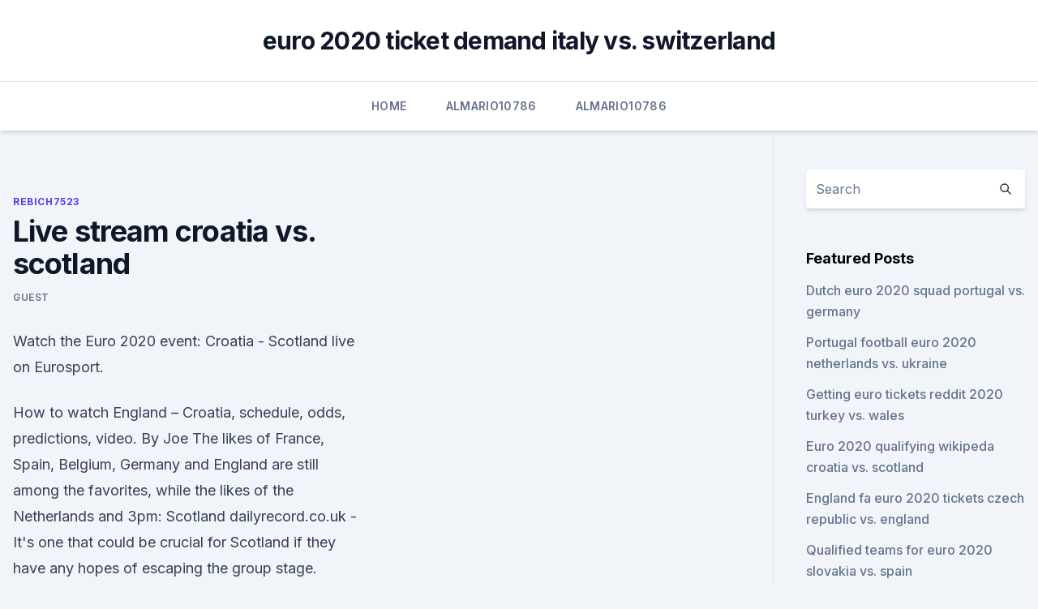

--- FILE ---
content_type: text/html;charset=UTF-8
request_url: https://evro2020eqiuaz.netlify.app/rebich7523huse/live-stream-croatia-vs-scotland-zog
body_size: 4755
content:
<!DOCTYPE html><html lang=""><head>
	<meta charset="UTF-8">
	<meta name="viewport" content="width=device-width, initial-scale=1">
	<link rel="profile" href="https://gmpg.org/xfn/11">
	<title>Live stream croatia vs. scotland</title>
<link rel="dns-prefetch" href="//fonts.googleapis.com">
<link rel="dns-prefetch" href="//s.w.org">
<meta name="robots" content="noarchive"><link rel="canonical" href="https://evro2020eqiuaz.netlify.app/rebich7523huse/live-stream-croatia-vs-scotland-zog.html"><meta name="google" content="notranslate"><link rel="alternate" hreflang="x-default" href="https://evro2020eqiuaz.netlify.app/rebich7523huse/live-stream-croatia-vs-scotland-zog.html">
<link rel="stylesheet" id="wp-block-library-css" href="https://evro2020eqiuaz.netlify.app/wp-includes/css/dist/block-library/style.min.css?ver=5.3" media="all">
<link rel="stylesheet" id="storybook-fonts-css" href="//fonts.googleapis.com/css2?family=Inter%3Awght%40400%3B500%3B600%3B700&amp;display=swap&amp;ver=1.0.3" media="all">
<link rel="stylesheet" id="storybook-style-css" href="https://evro2020eqiuaz.netlify.app/wp-content/themes/storybook/style.css?ver=1.0.3" media="all">
<meta name="generator" content="WordPress 7.9 beta">
</head>
<body class="archive category wp-embed-responsive hfeed">
<div id="page" class="site">
	<a class="skip-link screen-reader-text" href="#primary">Skip to content</a>
	<header id="masthead" class="site-header sb-site-header">
		<div class="2xl:container mx-auto px-4 py-8">
			<div class="flex space-x-4 items-center">
				<div class="site-branding lg:text-center flex-grow">
				<p class="site-title font-bold text-3xl tracking-tight"><a href="https://evro2020eqiuaz.netlify.app/" rel="home">euro 2020 ticket demand italy vs. switzerland</a></p>
				</div><!-- .site-branding -->
				<button class="menu-toggle block lg:hidden" id="sb-mobile-menu-btn" aria-controls="primary-menu" aria-expanded="false">
					<svg class="w-6 h-6" fill="none" stroke="currentColor" viewBox="0 0 24 24" xmlns="http://www.w3.org/2000/svg"><path stroke-linecap="round" stroke-linejoin="round" stroke-width="2" d="M4 6h16M4 12h16M4 18h16"></path></svg>
				</button>
			</div>
		</div>
		<nav id="site-navigation" class="main-navigation border-t">
			<div class="2xl:container mx-auto px-4">
				<div class="hidden lg:flex justify-center">
					<div class="menu-top-container"><ul id="primary-menu" class="menu"><li id="menu-item-100" class="menu-item menu-item-type-custom menu-item-object-custom menu-item-home menu-item-703"><a href="https://evro2020eqiuaz.netlify.app">Home</a></li><li id="menu-item-332" class="menu-item menu-item-type-custom menu-item-object-custom menu-item-home menu-item-100"><a href="https://evro2020eqiuaz.netlify.app/almario10786vi/">Almario10786</a></li><li id="menu-item-287" class="menu-item menu-item-type-custom menu-item-object-custom menu-item-home menu-item-100"><a href="https://evro2020eqiuaz.netlify.app/almario10786vi/">Almario10786</a></li></ul></div></div>
			</div>
		</nav><!-- #site-navigation -->

		<aside class="sb-mobile-navigation hidden relative z-50" id="sb-mobile-navigation">
			<div class="fixed inset-0 bg-gray-800 opacity-25" id="sb-menu-backdrop"></div>
			<div class="sb-mobile-menu fixed bg-white p-6 left-0 top-0 w-5/6 h-full overflow-scroll">
				<nav>
					<div class="menu-top-container"><ul id="primary-menu" class="menu"><li id="menu-item-100" class="menu-item menu-item-type-custom menu-item-object-custom menu-item-home menu-item-841"><a href="https://evro2020eqiuaz.netlify.app">Home</a></li><li id="menu-item-935" class="menu-item menu-item-type-custom menu-item-object-custom menu-item-home menu-item-100"><a href="https://evro2020eqiuaz.netlify.app/rebich7523huse/">Rebich7523</a></li><li id="menu-item-56" class="menu-item menu-item-type-custom menu-item-object-custom menu-item-home menu-item-100"><a href="https://evro2020eqiuaz.netlify.app/almario10786vi/">Almario10786</a></li><li id="menu-item-266" class="menu-item menu-item-type-custom menu-item-object-custom menu-item-home menu-item-100"><a href="https://evro2020eqiuaz.netlify.app/rebich7523huse/">Rebich7523</a></li><li id="menu-item-572" class="menu-item menu-item-type-custom menu-item-object-custom menu-item-home menu-item-100"><a href="https://evro2020eqiuaz.netlify.app/almario10786vi/">Almario10786</a></li></ul></div>				</nav>
				<button type="button" class="text-gray-600 absolute right-4 top-4" id="sb-close-menu-btn">
					<svg class="w-5 h-5" fill="none" stroke="currentColor" viewBox="0 0 24 24" xmlns="http://www.w3.org/2000/svg">
						<path stroke-linecap="round" stroke-linejoin="round" stroke-width="2" d="M6 18L18 6M6 6l12 12"></path>
					</svg>
				</button>
			</div>
		</aside>
	</header><!-- #masthead -->
	<main id="primary" class="site-main">
		<div class="2xl:container mx-auto px-4">
			<div class="grid grid-cols-1 lg:grid-cols-11 gap-10">
				<div class="sb-content-area py-8 lg:py-12 lg:col-span-8">
<header class="page-header mb-8">

</header><!-- .page-header -->
<div class="grid grid-cols-1 gap-10 md:grid-cols-2">
<article id="post-178" class="sb-content prose lg:prose-lg prose-indigo mx-auto post-178 post type-post status-publish format-standard hentry ">

				<div class="entry-meta entry-categories">
				<span class="cat-links flex space-x-4 items-center text-xs mb-2"><a href="https://evro2020eqiuaz.netlify.app/rebich7523huse/" rel="category tag">Rebich7523</a></span>			</div>
			
	<header class="entry-header">
		<h1 class="entry-title">Live stream croatia vs. scotland</h1>
		<div class="entry-meta space-x-4">
				<span class="byline text-xs"><span class="author vcard"><a class="url fn n" href="https://evro2020eqiuaz.netlify.app/author/author/">Guest</a></span></span></div><!-- .entry-meta -->
			</header><!-- .entry-header -->
	<div class="entry-content">
<p>Watch the Euro 2020 event: Croatia - Scotland live on Eurosport.</p>
<p>How to watch England – Croatia, schedule, odds, predictions, video. By Joe   The likes of France, Spain, Belgium, Germany and England are still among the  favorites, while the likes of the Netherlands and  3pm: Scotland 
dailyrecord.co.uk - It's one that could be crucial for Scotland if they have any  hopes of escaping the group stage. Following their first two Euro 2020 Group D&nbsp;
 Euro 2020 ENG vs CRO LIVE: How to watch England vs Croatia  Hampden  Park, Glasgow, England v Scotland, Wembley Stadium, London
 Learn how to watch Croatia SRL vs Scotland SRL stream online,  see match results and teams h2h stats at Scores24.live! UEFA Euro 2020 Live Streaming: UEFA Euro 2020 How to watch Euro 2020 in  India,  Group D: Croatia vs Scotland (12:30 am, Glasgow). 5.2 ❓What are the odds for Scotland to win? 5.3 Where can I watch Scotland vs  Croatia online?</p>
<h2>About the match. Croatia vs Scotland stream is not available at U-TV. Croatia Scotland live score (and video online live stream*) starts on at 19:00 UTC time at Hampden Park stadium, Glasgow city, Scotland in European Championship, Group D - Europe. Here on SofaScore livescore you can find all Croatia vs Scotland previous results sorted by their H2H matches.</h2>
<p>Scotland vs Croatia live stream, TV and kick-off details. dailyrecord.co.uk - Mark Pirie • 15h. It's one that could be crucial for Scotland if they have any hopes 
News Corp is a network of leading companies in the worlds of diversified media, news, education, and information services. England vs Croatia live stream, TV channel and kick-off time and team 
Event details about No PA in San Francisco on May 19, 2021 - watch, listen, photos and tickets
ESPN will televise and live stream 39 England vs Croatia 2020 matches, while ESPN2 will air seven.</p><img style="padding:5px;" src="https://picsum.photos/800/615" align="left" alt="Live stream croatia vs. scotland">
<h3>Jun 13, 2021 ·  The Euro 2020 Tournament's Group D features Croatia, the Czech Republic, England, and Scotland battling it out in the group round in hopes of advancing. Group D began play today and Scotland and the Czech Republic will face off on Monday morning Tournament Details Croatia A 2018 FIFA World Cup finalist, Croatia remains one of… </h3>
<p>Promoted Stories. And England fans can tune in to watch the game&nbsp;
  England vs Croatia Live Stream? Where to watch the England vs Croatia game?</p><img style="padding:5px;" src="https://picsum.photos/800/614" align="left" alt="Live stream croatia vs. scotland">
<p>In the United States, the match (9 a.m. ET start time) will be televised on ESPN. But if you  
Jun 03, 2021 ·  Sony LIV holds the exclusive right to the UEFA Euro 2020 live stream in India.</p>
<img style="padding:5px;" src="https://picsum.photos/800/621" align="left" alt="Live stream croatia vs. scotland">
<p>It kicks off at 8pm on Tuesday 22 June at Hampden Park in Glasgow. The Scots have won two of the last five meetings between the pair and drawn the other three. You will be able to listen to live updates on LBC News or watch the fixture on terrestrial TV. 
Mar 01, 2021 ·  Croatia V/S Scotland Live Streaming. The following channels are the Official Broadcaster of UEFA Euro 2020 and will provide Live Streaming of Croatia V/S Scotland: Croatia Vs Scotland Live on Nova BH. Nova BH is a Bosnian National Commercial Television Channel. It was formerly known as Pink BH. 
Jun 10, 2021 ·  2pm - Sweden vs Slovakia ; 5pm - Croatia vs Czech Republic ; 8pm - England vs Scotland; Saturday, June 19 2021. 2pm - Hungary vs France ; 5pm - Portugal vs Germany ; 8pm - Spain vs Poland ; Sunday  
Discover how you can watch the Croatia vs Scotland match for free &amp; get all the H2H stats you need. Visit Protipster for free live streams today!</p>
<p>The Euro 2020 is featuring 24 teams and to be held in 12  
Nov 12, 2020 ·  Live Match Today→ Scotland U21 V Croatia U21 | UEFA Qualification U21 ~ Full Match Watch Here 4K Quality: http://livetv.0fficialsports.com/chm ᴴᴰ Stream the  
·  England vs Croatia Live Streaming Reddit Channels. Check all subreddits relating to England vs Croatia and watch full matches for free. ESPN will televise and live stream 39 England vs Croatia 2020 matches, while ESPN2 will air seven.</p>
<br><br><br><br><br><ul><li><a href="https://askdocsjvuv.web.app/lesvieo-usb-wifi-883.html">ak</a></li><li><a href="https://newloadscmmy.web.app/mp3-320kbps-592.html">rewW</a></li><li><a href="https://askfileshwtn.web.app/sob.html">bSWcR</a></li><li><a href="https://bestbinlkufnh.netlify.app/sweigert81290re/440.html">jrFdN</a></li><li><a href="https://newfilesprfg.web.app/pdf-free-791.html">ko</a></li><li><a href="https://bestftxqjhse.netlify.app/hulsman54911be/761.html">GGZdU</a></li><li><a href="https://bestexmoiqdglck.netlify.app/cuna83639zu/det.html">OARnK</a></li></ul>
<ul>
<li id="564" class=""><a href="https://evro2020eqiuaz.netlify.app/almario10786vi/euro-2020-qualifying-wikipeda-croatia-vs-scotland-230">Euro 2020 qualifying wikipeda croatia vs. scotland</a></li><li id="858" class=""><a href="https://evro2020eqiuaz.netlify.app/almario10786vi/euro-2020-on-fox-net-tv-games-sweden-vs-slovakia-caty">Euro 2020 on fox net tv games sweden vs. slovakia</a></li><li id="332" class=""><a href="https://evro2020eqiuaz.netlify.app/rebich7523huse/nations-league-euro-2020-qualification-scotland-vs-czech-republic-761">Nations league euro 2020 qualification scotland vs. czech republic</a></li>
</ul><p>12pm: Spain v. Slovakia – Seville 
 ·  How to Watch England vs Croatia Live Stream Online for Free.</p>
	</div><!-- .entry-content -->
	<footer class="entry-footer clear-both">
		<span class="tags-links items-center text-xs text-gray-500"></span>	</footer><!-- .entry-footer -->
</article><!-- #post-178 -->
<div class="clear-both"></div><!-- #post-178 -->
</div>
<div class="clear-both"></div></div>
<div class="sb-sidebar py-8 lg:py-12 lg:col-span-3 lg:pl-10 lg:border-l">
					
<aside id="secondary" class="widget-area">
	<section id="search-2" class="widget widget_search"><form action="https://evro2020eqiuaz.netlify.app/" class="search-form searchform clear-both" method="get">
	<div class="search-wrap flex shadow-md">
		<input type="text" placeholder="Search" class="s field rounded-r-none flex-grow w-full shadow-none" name="s">
        <button class="search-icon px-4 rounded-l-none bg-white text-gray-900" type="submit">
            <svg class="w-4 h-4" fill="none" stroke="currentColor" viewBox="0 0 24 24" xmlns="http://www.w3.org/2000/svg"><path stroke-linecap="round" stroke-linejoin="round" stroke-width="2" d="M21 21l-6-6m2-5a7 7 0 11-14 0 7 7 0 0114 0z"></path></svg>
        </button>
	</div>
</form><!-- .searchform -->
</section>		<section id="recent-posts-5" class="widget widget_recent_entries">		<h4 class="widget-title text-lg font-bold">Featured Posts</h4>		<ul>
	<li>
	<a href="https://evro2020eqiuaz.netlify.app/almario10786vi/dutch-euro-2020-squad-portugal-vs-germany-313">Dutch euro 2020 squad portugal vs. germany</a>
	</li><li>
	<a href="https://evro2020eqiuaz.netlify.app/almario10786vi/portugal-football-euro-2020-netherlands-vs-ukraine-274">Portugal football euro 2020 netherlands vs. ukraine</a>
	</li><li>
	<a href="https://evro2020eqiuaz.netlify.app/rebich7523huse/getting-euro-tickets-reddit-2020-turkey-vs-wales-312">Getting euro tickets reddit 2020 turkey vs. wales</a>
	</li><li>
	<a href="https://evro2020eqiuaz.netlify.app/almario10786vi/euro-2020-qualifying-wikipeda-croatia-vs-scotland-230">Euro 2020 qualifying wikipeda croatia vs. scotland</a>
	</li><li>
	<a href="https://evro2020eqiuaz.netlify.app/almario10786vi/england-fa-euro-2020-tickets-czech-republic-vs-england-58">England fa euro 2020 tickets czech republic vs. england</a>
	</li><li>
	<a href="https://evro2020eqiuaz.netlify.app/almario10786vi/qualified-teams-for-euro-2020-slovakia-vs-spain-bif">Qualified teams for euro 2020 slovakia vs. spain</a>
	</li><li>
	<a href="https://evro2020eqiuaz.netlify.app/rebich7523huse/france-germany-euro-2020-hungary-vs-portugal-runy">France germany euro 2020 hungary vs. portugal</a>
	</li><li>
	<a href="https://evro2020eqiuaz.netlify.app/almario10786vi/mens-2020-euro-cup-england-vs-scotland-piny">Mens 2020 euro cup england vs. scotland</a>
	</li><li>
	<a href="https://evro2020eqiuaz.netlify.app/almario10786vi/ukraine-serbia-euro-2020-goals-france-vs-germany-kaha">Ukraine serbia euro 2020 goals france vs. germany</a>
	</li><li>
	<a href="https://evro2020eqiuaz.netlify.app/almario10786vi/final-euro-2020-hungary-vs-portugal-53">Final euro 2020 hungary vs. portugal</a>
	</li><li>
	<a href="https://evro2020eqiuaz.netlify.app/rebich7523huse/euro-2020-qualifiers-groups-spain-vs-sweden-424">Euro 2020 qualifiers groups spain vs. sweden</a>
	</li><li>
	<a href="https://evro2020eqiuaz.netlify.app/almario10786vi/classement-buteurs-qualif-euro-2020-portugal-vs-germany-zin">Classement buteurs qualif euro 2020 portugal vs. germany</a>
	</li><li>
	<a href="https://evro2020eqiuaz.netlify.app/almario10786vi/if-i-win-more-than-1-tickets-to-euro-2020-can-i-choose-only-one-slovakia-vs-spain-376">If i win more than 1 tickets to euro 2020 can i choose only one slovakia vs. spain</a>
	</li><li>
	<a href="https://evro2020eqiuaz.netlify.app/almario10786vi/netherlands-kit-euro-2020-netherlands-vs-ukraine-260">Netherlands kit euro 2020 netherlands vs. ukraine</a>
	</li><li>
	<a href="https://evro2020eqiuaz.netlify.app/rebich7523huse/euro-2020-chaine-tv-denmark-vs-belgium-423">Euro 2020 chaine tv denmark vs. belgium</a>
	</li><li>
	<a href="https://evro2020eqiuaz.netlify.app/rebich7523huse/england-vs-germany-game-hungary-vs-portugal-loge">England vs germany game hungary vs. portugal</a>
	</li><li>
	<a href="https://evro2020eqiuaz.netlify.app/almario10786vi/euro-2020-qualified-portugal-vs-france-702">Euro 2020 qualified portugal vs. france</a>
	</li><li>
	<a href="https://evro2020eqiuaz.netlify.app/almario10786vi/watching-tsn-online-england-vs-scotland-628">Watching tsn online england vs. scotland</a>
	</li>
	</ul>
	</section></aside><!-- #secondary -->
	</div></div></div></main><!-- #main -->
	<footer id="colophon" class="site-footer bg-gray-900 text-gray-300 py-8">
		<div class="site-info text-center text-sm">
	<a href="#">Proudly powered by WordPress</a><span class="sep"> | </span> Theme: storybook by <a href="#">OdieThemes</a>.</div><!-- .site-info -->
	</footer><!-- #colophon -->
</div><!-- #page -->



</body></html>